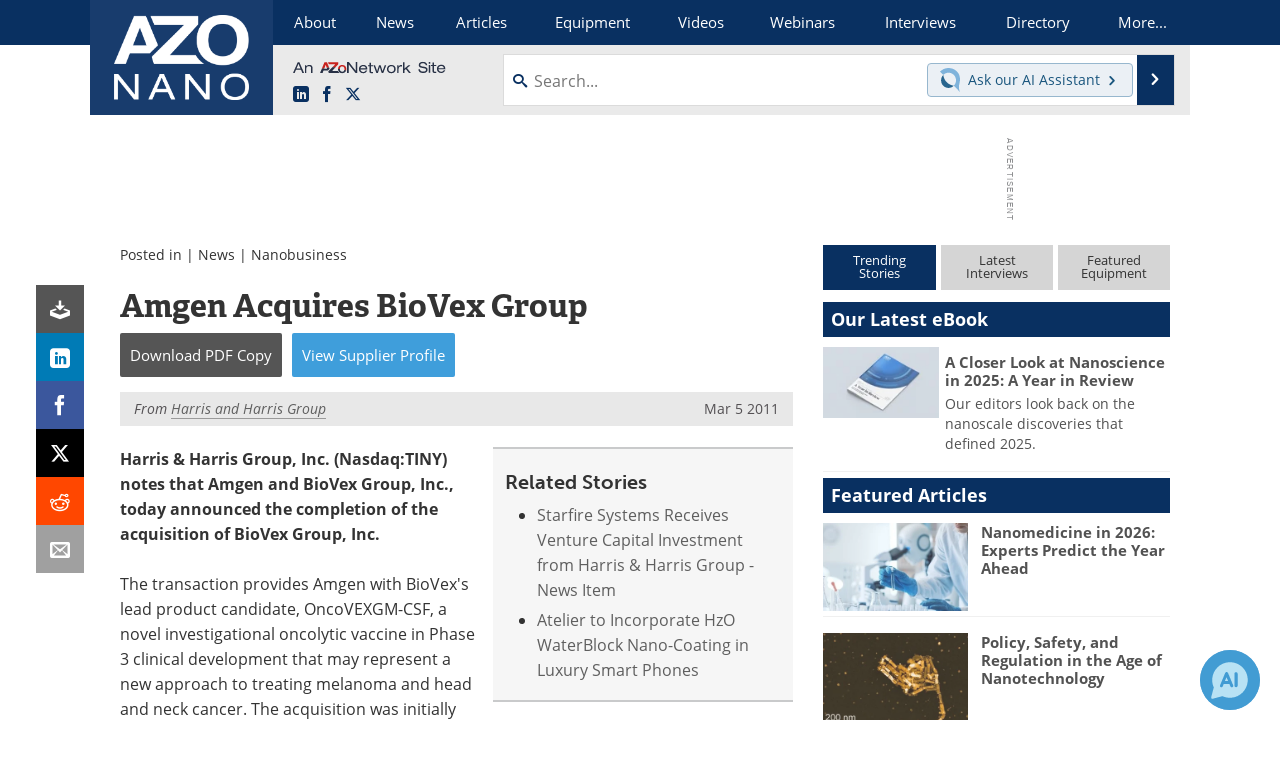

--- FILE ---
content_type: text/html; charset=utf-8
request_url: https://www.google.com/recaptcha/api2/aframe
body_size: 258
content:
<!DOCTYPE HTML><html><head><meta http-equiv="content-type" content="text/html; charset=UTF-8"></head><body><script nonce="-lcL0rpgKvI1_BFEw8RQnw">/** Anti-fraud and anti-abuse applications only. See google.com/recaptcha */ try{var clients={'sodar':'https://pagead2.googlesyndication.com/pagead/sodar?'};window.addEventListener("message",function(a){try{if(a.source===window.parent){var b=JSON.parse(a.data);var c=clients[b['id']];if(c){var d=document.createElement('img');d.src=c+b['params']+'&rc='+(localStorage.getItem("rc::a")?sessionStorage.getItem("rc::b"):"");window.document.body.appendChild(d);sessionStorage.setItem("rc::e",parseInt(sessionStorage.getItem("rc::e")||0)+1);localStorage.setItem("rc::h",'1768682469019');}}}catch(b){}});window.parent.postMessage("_grecaptcha_ready", "*");}catch(b){}</script></body></html>